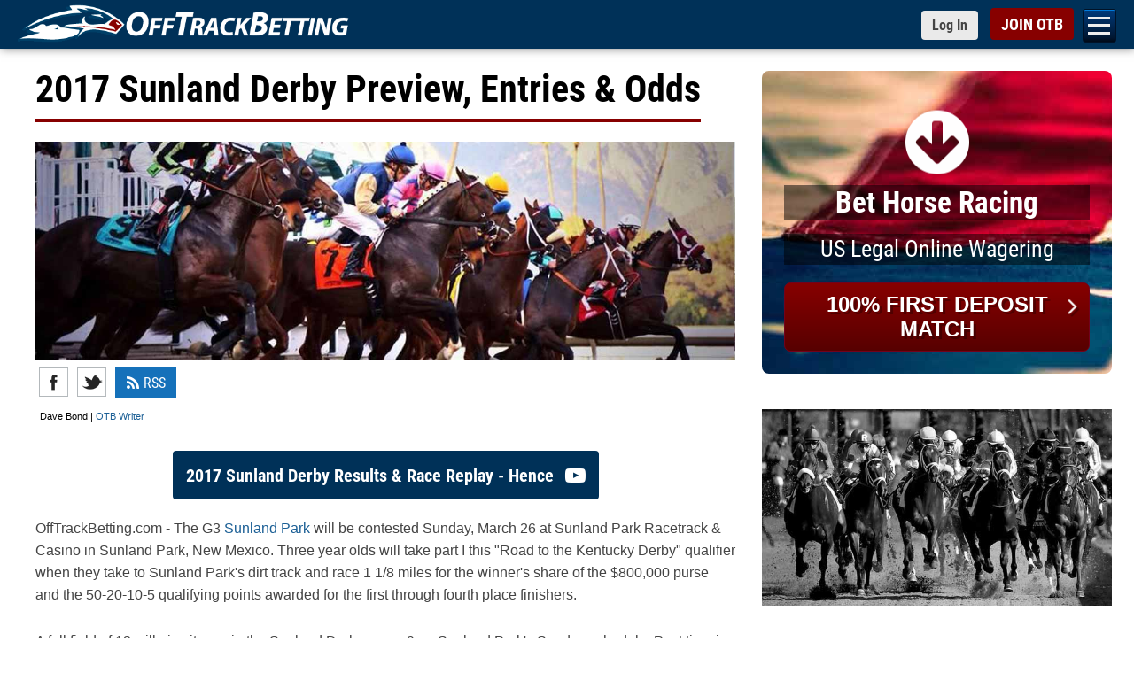

--- FILE ---
content_type: text/html; charset=utf-8
request_url: https://www.offtrackbetting.com/horse_betting_news/2017-sunland-derby.html
body_size: 13062
content:


<!DOCTYPE html>
<html lang="en">
  <head>
    <meta charset="utf-8">
    <meta http-equiv="X-UA-Compatible" content="IE=edge">
    <title>2017 Sunland Derby Preview, Entries & Odds | OFF TRACK BETTING</title>
    
    <link rel="apple-touch-icon" sizes="180x180" href="https://www.offtrackbetting.com/apple-touch-icon.png">
    <link rel="icon" type="image/png" sizes="32x32" href="https://www.offtrackbetting.com/favicon-32x32.png">
    <link rel="icon" type="image/png" sizes="16x16" href="https://www.offtrackbetting.com/favicon-16x16.png">
    <link rel="manifest" href="https://www.offtrackbetting.com/site.webmanifest">

    <meta name="viewport" content="width=device-width, initial-scale=1, maximum-scale=2">
    <meta name="apple-mobile-web-app-title" content="BET NOW">
    <meta name="msvalidate.01" content="3F172F159914E3A18553CF26CE36A74E" />

    <meta name="description" content="2017 Sunland Derby Race Preview, Entries & Odds from Sunland Park. Bet & watch the Sunland Derby at OffTrackBetting.com, US Legal online horse racing betting.">
    <meta name="keywords" content="off track betting, off-track betting, betting horses, horse betting, betting horses online, online horse betting, betting horse racing, betting, otb, horse racing betting, racebooks, adw, advance deposit wagering, account wagering, horse racing betting">
      <meta property="og:locale" content="en_US"/>
      <meta property="og:site_name" content="OffTrackBetting.com" />
      <meta property="og:title" content="2017 Sunland Derby Preview, Entries & Odds" />
      <meta property="og:url" content="https://www.offtrackbetting.com/horse_betting_news/2017-sunland-derby.html" />
      <meta property="og:type" content="article" />
      <meta property="og:image" content="https://img2.offtrackbetting.com/images/race-previews/bet-horse-racing-39.jpg" />
      <meta property="og:image:width" content="1217"/>
      <meta property="og:image:height" content="380"/>
      <meta property="og:description" content="2017 Sunland Derby Race Preview, Entries & Odds from Sunland Park. Bet & watch the Sunland Derby at OffTrackBetting.com, US Legal online horse racing betting." />
      <meta property="article:author" content="http://www.facebook.com/OffTrackBettingcom" />
      <meta property="article:publisher" content="http://www.facebook.com/OffTrackBettingcom" />
      <meta itemprop="name" content="2017 Sunland Derby Preview, Entries & Odds"/>
      <meta itemprop="description" content="2017 Sunland Derby Race Preview, Entries & Odds from Sunland Park. Bet & watch the Sunland Derby at OffTrackBetting.com, US Legal online horse racing betting."/>
      <meta itemprop="image" content="https://img2.offtrackbetting.com/images/race-previews/bet-horse-racing-39.jpg"/>
      <meta name="twitter:title" content="2017 Sunland Derby Preview, Entries & Odds"/>
      <meta name="twitter:url" content="https://www.offtrackbetting.com/horse_betting_news/2017-sunland-derby.html"/>
      <meta name="twitter:description" content="2017 Sunland Derby Race Preview, Entries & Odds from Sunland Park. Bet & watch the Sunland Derby at OffTrackBetting.com, US Legal online horse racing betting."/>
      <meta name="twitter:image" content="https://img2.offtrackbetting.com/images/race-previews/bet-horse-racing-39.jpg"/>
      <meta name="twitter:card" content="summary_large_image"/>
      <meta name="twitter:creator" content="@otbonline"/>
      <meta name="twitter:site" content="@otbonline"/>  
    

    <link rel="preconnect" href="https://css2.offtrackbetting.com" crossorigin>
    <link rel="preconnect" href="https://img2.offtrackbetting.com" crossorigin>
    <link rel="preconnect" href="https://js2.offtrackbetting.com" crossorigin>
    <link rel="preconnect" href="https://www3.offtrackbetting.com" crossorigin>
    <link rel="preconnect" href="https://json.offtrackbetting.com" crossorigin>
    
    
    <!-- link rel="stylesheet" 
          href="https://fonts.googleapis.com/css?family=Roboto+Condensed:400,700"
          crossorigin="anonymous"  -->
    
    <link rel="preload" href="https://www3.offtrackbetting.com/fonts/roboto-condensed-v19-latin-regular.woff2" as="font" crossorigin>
    <style type="text/css" media="screen, print">
    /* roboto-condensed-regular - latin */
    @font-face {
      font-family: 'Roboto Condensed';
      font-style: normal;
      font-weight: 400;
      src: local('sans-serif'),
          url('https://www3.offtrackbetting.com/fonts/roboto-condensed-v19-latin-regular.woff2') format('woff2'), /* Chrome 26+, Opera 23+, Firefox 39+ */
          url('https://www3.offtrackbetting.com/fonts/roboto-condensed-v19-latin-regular.woff') format('woff'); /* Chrome 6+, Firefox 3.6+, IE 9+, Safari 5.1+ */
      font-display: swap;
    }
    /* roboto-condensed-700 - latin */
    @font-face {
      font-family: 'Roboto Condensed';
      font-style: normal;
      font-weight: 700;
      src: local('sans-serif'),
          url('https://www3.offtrackbetting.com/fonts/roboto-condensed-v19-latin-700.woff2') format('woff2'), /* Chrome 26+, Opera 23+, Firefox 39+ */
          url('https://www3.offtrackbetting.com/fonts/roboto-condensed-v19-latin-700.woff') format('woff'); /* Chrome 6+, Firefox 3.6+, IE 9+, Safari 5.1+ */
      font-display: swap;
    }
    </style>

    <link href="https://stackpath.bootstrapcdn.com/font-awesome/4.7.0/css/font-awesome.min.css"
          rel="stylesheet"
          integrity="sha384-wvfXpqpZZVQGK6TAh5PVlGOfQNHSoD2xbE+QkPxCAFlNEevoEH3Sl0sibVcOQVnN"
          crossorigin="anonymous">
    
    
          <link rel="stylesheet" href="https://css2.offtrackbetting.com/css/bootstrap3.4.1.min.css" />
    
    
    
            
	    <link href="https://css2.offtrackbetting.com/css/style.css" rel="stylesheet" media="screen" />
	    <link href="https://css2.offtrackbetting.com/css/style_addons.css" rel="stylesheet" media="screen" />	    				
  
  
  <!-- Global site tag (gtag.js) - Google Analytics -->
<script async src="https://www.googletagmanager.com/gtag/js?id=G-VMYF9MLBGV"></script>
<script>
  window.dataLayer = window.dataLayer || [];
  function gtag(){dataLayer.push(arguments);}
  gtag('js', new Date());

  gtag('config', 'G-VMYF9MLBGV');
</script>
</head>

<body >
  
      

<div class="nav-mobile toggle-drawer" id="nav-mobile">

  <nav class="subnav" role="navigation" id="hambugerNav">
    <ul class="level2">
      
      
      <li><a href="/">OTB</a></li>
      
      <li><a href="/signup/">Open an OTB Account</a></li>
      
      <li><a id="nav_deposit" href="/deposit/">Deposit</a>
        <ul id="subNav_deposit" class="level3">
            <li><a href="/deposit/credit-cards.html">Credit Cards</a></li>
            <li><a href="/deposit/credit-cards.html">Debit Cards</a></li>
            <li><a href="/deposit/paypal.html">PayPal</a></li>
            <li><a href="/deposit/venmo.html">Venmo</a></li>
            <li><a href="/deposit/green-dot-moneypak.html">Green Dot MoneyPak</a></li>
            <li><a href="/deposit/paynearme.html">PayNearMe</a></li>
            <li><a href="/deposit/bitcoin.html">Bitcoin</a></li>
            <li><a href="/deposit/e-check.html">e-Check (ACH)</a></li>
            <li><a href="/deposit/walk-up-bank-deposits.html">Walk Up Bank Deposits</a></li>
            <li><a href="/deposit/bank-wire-transfer.html">Bank Wire Transfer</a></li>
            <li><a href="/deposit/check-money-order.html">Checks or Money Orders</a></li>
        </ul>
      </li>
      
      
      <li><a id="nav_horseracing" href="/horse-racing.html">Bet Horse Racing</a>
        <ul id="subNav_horseracing" class="level3">
            <li><a href="/horse-racing-schedule.html">Today's Racing Schedule</a></li>
            <li><a href="/scratches_changes.html">Scratches & Changes</a></li>
            <li><a href="/carryovers.html">Carryovers</a></li>
            <li><a href="/graded_stakes.html">Graded Stakes Races</a></li>
            <li><a href="/horse_betting_news/">Race Previews</a></li>
            <li><a href="/results/">Horse Racing Results</a></li>
            <li><a href="/horse_racing_tracks.html">OTB Track List</a></li>
            <li><a href="/horse-racing-rewards.html">OTB Cash Rewards</a></li>
        </ul>
      </li>

      <li><a href="/harness-racing.html">Bet Harness Racing</a></li>

       <li><a id="nav_dogs" href="/greyhound-racing.html">Bet Greyhound Racing</a>
        <ul id="subNav_dogs" class="level3">
            <li><a href="/horse-racing-schedule.html">Today's Racing Schedule</a></li>				
            <li><a href="/scratches_changes.html">Scratches & Changes</a></li>
            <li><a href="/results/">Greyhound Racing Results</a></li>
            <li><a href="/horse_racing_tracks.html">OTB Track List</a></li>
            <li><a href="/horse-racing-rewards.html">OTB Cash Rewards</a></li>
        </ul>
       </li>
      
       <li><a id="nav_results" href="/results/">OTB Results</a>
        <ul id="subNav_results" class="level3">
            <li><a href="/results/1/aqueduct.html">Aqueduct Results</a></li>
            <li><a href="/results/10/belmont-park.html">Belmont Park Results</a></li>
            <li><a href="/results/15/canterbury-park.html">Canterbury Park Results</a></li>
            <li><a href="/results/19/del-mar.html">Del Mar Results</a></li>
            <li><a href="/results/36/gulfstream-park.html">Gulfstream Park Results</a></li>
            <li><a href="/results/996/horseshoe-indianapolis.html">Horseshoe Indianapolis Results</a></li>
            <li><a href="/results/47/keeneland.html">Keeneland Results</a></li>
            <li><a href="/results/48/kentucky-downs.html">Kentucky Downs Results</a></li>
            <li><a href="/results/49/laurel-park.html">Laurel Park Results</a></li>
            <li><a href="/results/64/pimlico.html">Pimlico Results</a></li>
            <li><a href="/results/80/santa-anita-park.html">Santa Anita Park Results</a></li>
            <li><a href="/results/82/saratoga-(tb).html">Saratoga Results</a></li>
            <li><a href="/results/92/tampa-bay-downs.html">Tampa Bay Downs Results</a></li>
            <li><a href="/results/horse-racing.html">Horse Racing Results</a></li>
            <li><a href="/results/greyhound-racing.html">Greyhound Racing Results</a></li>
            <li><a href="/results/harness-racing.html">Harness Racing Results</a></li>
            <li><a href="/results/quarter-horse-racing.html">Quarter Horse Racing Results</a></li>
            <li><a href="/graded_stakes_results.html">Graded Stakes Race Results</a></li>
        </ul>
       </li>

      
       <li><a id="nav_promos" href="/promos/promotions.html">Promotions</a>
        <ul id="subNav_promos" class="level3">
            <li><a href="/horse-racing-rewards.html">OTB Cash Rewards</a></li>
            <li><a href="/promos/signup-bonus.html">Up to $200 OTB Bonus</a></li>			
            <li><a href="/deposit/paynearme.html">PayNearMe Promo</a></li>
        </ul>
       </li>
      
       <li><a id="nav_help" href="/contact.html">Help</a>
         <ul id="subNav_help" class="level3">
	          <li><a href="/faq.html" title="FAQ">FAQs</a></li>
	          <li><a href="/terms.html" title="OTB Terms & Conditions">Terms & Conditions</a></li>
            <li><a href="/contact.html" title="Contact Us">Contact Us</a></li>
            <li><a href="/about.html" title="About OTB">About OTB</a></li>
            <li><a href="/howtobet.html" title="How To Bet">How to Bet</a></li>
            <li><a href="/horse-racing-terms.html" title="">Horse Racing Terms</a></li>
         </ul>
       </li>
        <li><a href="/pegasus-world-cup/">Bet Pegasus World Cup</a></li>
        <li><a href="/pegasus-world-cup/2026-pegasus-world-cup-contenders.html">Pegasus World Cup Entries</a></li>
        <li><a href="/pegasus-world-cup/2026-pegasus-world-cup-turf-contenders.html">Pegasus World Cup Turf</a></li>
        <li><a href="/pegasus-world-cup/2026-pegasus-world-cup-filly-mare-turf-contenders.html">Pegasus World Cup F&M Turf</a></li>
        <li><a href="/saudi-cup/">2026 Saudi Cup</a></li>
        <li><a href="/horse_betting_news/2026-aqueduct-racetrack-winter-meet-betting-otb.html">Bet Aqueduct Racetrack</a></li>
        <li><a href="/horse_betting_news/2025-2026-gulfstream-park-championship-meet-betting-otb.html">Bet Gulfstream Park</a></li>
        <li><a href="/horse_betting_news/2025-2026-santa-anita-park-classic-meet-betting-schedule-otb.html">Bet Santa Anita Park</a></li>
        <li><a href="/android/otb-app-android.html">Download OTB Android App</a></li>
        <li><a href="https://apps.apple.com/us/app/otb-horse-race-betting-app/id1604933279">Download OTB iPhone App</a></li>  
        </ul> 

    </nav>




</div>

      


<div id="wrapper" class="wrapper">
<div id="header">
  <div id="top" class="top fixed">
    <div class="container">
      <h1 style="padding:0; margin:0em; display:inline; background: none; border: none;">
        <a href="/" 
           class="logo logo-lrg"
           title="Off Track Betting">
          <img id="logo-header"
             src="https://img2.offtrackbetting.com/images/off-track-betting-logo.gif"
             alt="Off Track Betting">
        </a>
      </h1>
          <nav class="fafabartog">
        <a href="#nav" class="nav-skip" id="nav-skip">
          <span>Menu</span>
        </a>
      </nav>    
      <div class="login-header">
        <a href="https://app.offtrackbetting.com/#/signup/sign-in"
           class="btn btn-sm btn-default loginToggle"
           style="padding-right: 12px !important;">
          <span>Log In</span>
        </a>
        <a href="https://app.offtrackbetting.com/#/signup"
           id="signupBtn"
           class="btn btn-sm btn-red">
          <span>JOIN OTB</span>
        </a>
      </div><!-- /login-header -->
    </div><!-- /container -->
  </div><!-- /top -->
</div> <!-- /header -->        <div id="main" class="container">
    	<div class="row">
    		<div id="left-col" class="col-md-8">
    	    	


<div id="news_article">
  
    <div class="headline">
      <h1>2017 Sunland Derby Preview, Entries & Odds</h1>
    </div>

        <p style="--aspect-ratio:1217/380;"><a href="/signup/" title="Horse Betting Online"><img src="https://img2.offtrackbetting.com/images/race-previews/bet-horse-racing-39.jpg" alt="Horse Betting Online" width="100%" border="0" class="img-responsive"/></a></p>    
    <div id="shareBar"> 
  
  <div style="text-align:center; font: 11px Arial, sans-serif; float:left; margin-left: 2px;">
    <ul class="social-icons" style="float:left; margin-left: 2px;">
      <li><a href="https://www.facebook.com/sharer.php?u=http%3A%2F%2Fwww.offtrackbetting.com%2Fhorse_betting_news%2F2017-sunland-derby.html" target="_blank" rel="noopener" title="Share with Facebook" class="social_facebook">Facebook</a></li>
      <li><a href="https://twitter.com/intent/tweet
?url=http%3A%2F%2Fwww.offtrackbetting.com%2Fhorse_betting_news%2F2017-sunland-derby.html&text=2017%20Sunland%20Derby%20Race%20Preview%2C%20Entries%20%26%20Odds%20from%20Sunland%20Park.%20Bet%20%26%20watch%20the%20Sunland%20Derby%20at%20OffTrackBetting.com%2C%20US%20Legal%20online%20horse%20racing%20betting." target="_blank" rel="noopener" title="Share with Twitter" class="social_twitter">Twitter</a></li>
    </ul>

	    <a href="/rss.html" title="Horse Racing RSS Feeds" class="btn btn-small btn-primary" style="line-height: 16px; border-radius: 0px;"><i class="fa fa-rss" aria-hidden="true" style="height:16px; width:16px; padding:0px;"></i> RSS</a>
	</div>
	
	<div class="clear"></div>
</div><!-- end shareBar -->

    <div class="subhead">
      <cite class="source">Dave Bond | <a href='/writing-staff.html'>OTB Writer</a></cite> 
        
    </div>

  <!-- begin story body -->
  <div class="storybody">          <div style="text-align: center; margin: 20px 0px;"><a href="/horse-racing-results/sunland-park/2017-sunland-derby.html" class="resultsArchiveButton whitelink" style="display: inline-block;"><span class="btn btn-lrg btn-blue"><strong>2017 Sunland Derby Results & Race Replay - Hence</strong> <i class="icon fa fa-youtube-play"></i></span></a></div>        
    
    
    
<p><span itemprop="dateline">OffTrackBetting.com</span> - The G3 <a href='/racetracks/SUN/sunland_park.html' title='Sunland Park'>Sunland Park</a> will be contested Sunday, March 26 at Sunland Park Racetrack & Casino in Sunland Park, New Mexico. Three year olds will take part I this "Road to the Kentucky Derby" qualifier when they take to Sunland Park's dirt track and race 1 1/8 miles for the winner's share of the $800,000 purse and the 50-20-10-5 qualifying points awarded for the first through fourth place finishers.</p>

<p>A full field of 12 will give it a go in the Sunland Derby - race 9 on Sunland Park's Sunday schedule. Post time is 5:28 PM. Let's take a glance into the past performances of all 12 combatants for this lucrative and important G3 stakes.</p>

<div class="openAccount"><h2 style="display:inline;">Sunland Derby betting online</h2> - <a href="/signup/">Open OTB Account</a></div>
<div style="float:left; padding: 10px 10px 10px 0px;">








<a href='/greyhound-racing.html' title='Bet Greyhound Racing'><img data-src='https://img2.offtrackbetting.com/images/banners/greyhound-betting-online-300x250.jpg' alt='Greyhound Betting' max-width='100%' class='lazyload img-responsive' border='0'/></a></div>


<h2>2017 Sunland Derby Entries at Sunland Park</h2>

<p><strong>Bronze Age 3-1</strong> - Bob Baffert trained colt has one win in his three career starts. He started his career with an eighth and a sixth respectively but most recently broke maiden impressively in wire-to-wire fashion by 1 1/2 lengths February 8 - all results at Santa Anita. Bronze Age makes an enormous step up in competition of a career best effort, has been training very well ahead of this weekend and hopes the momentum carries on from post 3. Martin Garcia has been tabbed to ride the up-and-coming morning line favorite.</p>

<p><strong>Conquest Mo Money 9-2</strong> - Miguel Hernandez trained colt has three career starts and three nice wins - all on this track. Last time out was in the minor Mine That Bird Stakes by an easy two lengths February 26 after his wins in the minor Riley Allison Stakes January 29 and a MSW January 6. Conquest Mo Money knows this track well and hasn't been touched so far here - he is the true local hope in this race and will have Jorge Carreno in the irons of the lone stakes winner in the field from the outside gate 12.</p>

<blockquote>
<h3><a href="/signup/" title="Bet Sunland Park horse racing">Bet Sunland Park Horse Racing</a> with OffTrackBetting.com</h3>
</blockquote>

<p><strong>Irap 6-1</strong> - Doug O'Neill trained colt has two seconds and a third place finish in his six career starts. He started his career with a third and a fourth respectively in a pair of MSW races and went on to a very respectable runner-up finish in the G1 Los Alamitos Cash Call Futurity December 10. He enters on the heels of consecutive runner-up finishes - behind Conquest Mo Money in the minor Mine That Bird Derby last time out on this track February 26 and the G2 Robert B. Lewis Stakes at Santa Anita February 4. Those results followed a disappointing fourth behind Sheer Flattery after tiring as 9-5 favorite in a MSW at Santa Anita December 31. Irap has been knocking on the door and will be after his first career win Saturday from post 5. Mario Gutierrez has the mount.</p>

<p><strong>Shareholder Value 6-1</strong> - Thomas Amoss trained colt has two wins and a third place finish in his seven career starts. He hasn't been great in stakes company lately - a sixth last time out in the G2 Risen Star Stakes February 25 followed a fifth in the G3 LeComte Stakes January 21 - both at Fair Grounds. Before that was an Allowance Optional Claiming score on that track December 26 and a sixth in the G2 Kentucky Jockey Club Stakes at Churchill Downs in November. Shareholder Value hasn't shown much against top company but hopes to change all of that around Sunday from the rail. Javier Castellano rides.</p>

<p><strong>Hedge Fund 6-1</strong> - will hit the track for just the third time Sunday for trainer Todd Pletcher having posted one win so far - that coming last time out in a MSW at Gulfstream Park February 4. He was fifth in his debut on that track December 14. Hedge Fund steps up in so-so form and will have Jose Ortiz in the saddle from gate 2.</p>

<p><strong>Balandeen 10-1</strong> - Chris Hartman trained colt has two wins, a second and a third place finish in his seven career starts. Last time out was an OK third in the minor Gazebo Stakes at Oaklawn Park March 4 after a fifth in the $1,000,000 Delta Downs Jackpot November 19, a second in the minor Street Sense Stakes at Churchill Downs October 30 and two straight wins - the best of which was an Allowance Optional Claiming at Churchill Downs in September. Balandeen has placed in four of his last five starts overall and will be after his first stakes score from gate 10 Sunday. Channing Hill is scheduled to ride.</p>

<p><strong>Total Tap 10-1</strong> - has two wins in five career starts for trainer Steve Asmussen. Last time out was one of those wins - an Allowance Optional Claiming at Fair Grounds February 18. Before that was a seventh in a similar race on that track January 14, an eleventh in his only stakes action to date - the G2 Kentucky Jockey Club Stakes at Churchill Downs in November and a fourth in an Allowance at Keeneland in October. Total Tap hadn't been impressive at all before last time out and hopes to build off that momentum from post 11. Florent Geroux gets the call.</p>

<p><strong>Hence 12-1</strong> - Steve Asmussen trained colt has a win, a second and a third place finish in his five career starts. He made his stakes debut last time out and finished a disappointing seventh in the G3 Southwest Stakes at Oaklawn Park February 20 after a maiden score on that track January 16 and a second, a third and a seventh respectively in MSW races to start his career. Hence has been just OK so far in his career and hopes to make a strong statement Sunday from post 9. Alfredo Juarez Jr. will be in the irons.</p>

<p><strong>Dilettante 12-1</strong> - has just one win and two runner-up finishes in nine career starts for trainer D Wayne Lukas. He made his stakes debut last time out and finished fifth in the G3 Southwest Stakes at Oaklawn Park February 20 after he finally broke maiden on that track January 29. Before that was a fourth, a second and a fifth in a trio of MSW races. Outside of one good effort, Dillettane hasn't been all that impressive. He searches for a breakthrough performance Sunday with Gary Stevens guiding him from gate 6.</p>

<p><strong>Kimbear 15-1</strong> - has placed in five of six career starts for trainer J. Eric Kruljac - one win, one second and three third place finishes. He makes his stakes debut Sunday having finally broken maiden last time out - at Santa Anita February 25. Before that was a third and a second respectively in a pair of MSW races in Southern California. Kimbear has been trending upward and hopes his recent success translates in his step up in competition. Joe Talamo gets the call from post 7.</p>

<p><strong>Oxford Lane 15-1</strong> - Kenneth McPeek trained colt has placed in all four career starts - one win, two seconds and a third place finish. He makes his stakes debut Sunday having finally broken maiden last time out - at Oaklawn Park March 4. Before that were a pair of seconds in MSW races and a third in his debut - at Churchill Downs in June. Oxford Lane has been trending upward and steps up looking to make a name for himself with Richard Eramia in the reins from gate 4.</p>

<p><strong>Wine N Divine 30-1</strong> - Greg Green trained gelding has one win and six runner-up finishes in 10 career starts. Last time out was a fourth in the minor Mine That Bird Stakes here February 26 after a second in an Allowance February 14 and another second in the minor Riley Allison Stakes January 29 - all three on this track. He posted runner-up finishes in his previous three starts as well including the minor Lost in the Fog Juvenile Stakes at Turf Paradise December 31. Wine N Divine has been decent lately but still has yet to claim a stakes victory. Miguel Perez has been tabbed with changing all of that from gate 8 Sunday.</p>


<hr>

<h2>2017 Sunland Derby Odds &amp; Entries</h2>

<p>Race 9 on Sunland Park's Sunday card with a Post Time of 7:28 PM.</p>
<div align="left" id="gradedStakes_results" class="gradedStakes_results table-responsive">
<table border="0" cellspacing="0" cellpadding="2" width="100%" class="table table-bordered table-striped">
  <thead style="background-color:#999999; font: .95em/150% Arial, Helvetica, sans-serif;">
    <th style="text-align:left!important;" width="60"><strong>Entry</strong></th>
    <th style="text-align:left!important;"><strong>Horse</strong></th>

    <th style="text-align:left!important;"><strong>ML Odds</strong></th>

    <th style="text-align:left!important;"><strong>Jockey</strong></th>
    <th style="text-align:left!important;"><strong>Trainer</strong></th>
  </thead>
  <tbody style="background-color:#efefe7;">
   <tr>
    <td class="postposition pp1"><a>1</a></td>
    <td><b>Shareholder Value</b></td>
    <td>6-1</td>
    <td>Javier Castellano</td>
    <td>Thomas Amoss</td>
   </tr>
   <tr>
    <td class="postposition pp2"><a>2</a></td>
    <td><b>Hedge Fund</b></td>
    <td>6-1</td>
    <td>Jose Ortiz</td>
    <td>Todd Pletcher</td>
   </tr>
   <tr>
    <td class="postposition pp3"><a>3</a></td>
    <td><b>Bronze Age</b></td>
    <td>3-1</td>
    <td>Martin Garcia</td>
    <td>Bob Baffert</td>
   </tr>
   <tr>
    <td class="postposition pp4"><a>4</a></td>
    <td><b>Oxford Lane</b></td>
    <td>15-1</td>
    <td>Richard Eramia</td>
    <td>Kenneth McPeek</td>
   </tr>
   <tr>
    <td class="postposition pp5"><a>5</a></td>
    <td><b>Irap</b></td>
    <td>6-1</td>
    <td>Mario Gutierrez</td>
    <td>Doug O'Neill</td>
   </tr>
   <tr>
    <td class="postposition pp6"><a>6</a></td>
    <td><b>Dilettante</b></td>
    <td>12-1</td>
    <td>Gary Stevens</td>
    <td>D. Lukas</td>
   </tr>
   <tr>
    <td class="postposition pp7"><a>7</a></td>
    <td><b>Kimbear</b></td>
    <td>15-1</td>
    <td>Joseph Talamo</td>
    <td>J. Kruljac</td>
   </tr>
   <tr>
    <td class="postposition pp8"><a>8</a></td>
    <td><b>Wine N Divine</b></td>
    <td>30-1</td>
    <td>Miguel Perez</td>
    <td>Greg Green</td>
   </tr>
   <tr>
    <td class="postposition pp9"><a>9</a></td>
    <td><b>Hence</b></td>
    <td>12-1</td>
    <td>Alfredo Juarez, Jr.</td>
    <td>Steven Asmussen</td>
   </tr>
   <tr>
    <td class="postposition pp10"><a>10</a></td>
    <td><b>Balandeen</b></td>
    <td>10-1</td>
    <td>Channing Hill</td>
    <td>Chris Hartman</td>
   </tr>
   <tr>
    <td class="postposition pp11"><a>11</a></td>
    <td><b>Total Tap</b></td>
    <td>10-1</td>
    <td>Florent Geroux</td>
    <td>Steven Asmussen</td>
   </tr>
   <tr>
    <td class="postposition pp12"><a>12</a></td>
    <td><b>Conquest Mo Money</b></td>
    <td>9-2</td>
    <td>Jorge Carreno</td>
    <td>Miguel Hernandez</td>
   </tr>
  </tbody>
</table>
</div>

    		
		<p></p>
      
  </div><!-- end story body -->
</div><!-- end newsArticle -->

    		</div><!-- end left-col -->
    			
    		<div id="right-col" class="col-md-4">
    			  
    			<div class="margin-bottom-25">

<div class="calltoaction lazyload">
<a href="/signup/">
<span id="object"><i class="animated floating fa fa-arrow-circle-down"></i></span>
<h2>Bet
     Horse Racing</h2>
<h3>US Legal Online Wagering</h3>
<span class="btn btn-join">100% FIRST DEPOSIT MATCH<i class="fa fa-angle-right"></i></span></a>
</div></div>







<div class='thumbnail margin-bottom-20' style='--aspect-ratio:640/360;'>
      <img data-src='https://img2.offtrackbetting.com/images/bet-horse-racing.jpg'
      alt='OTB Race Previews' class='lazyload img-responsive' /></div>
    
    <div class='content'>
      <h3>Bet Horse Racing with OTB</h3></div>
  
      <div id='right-col-buttons' style='margin: 10px 0px 5px;'>

      <ul class='list-unstyled'>
            <li style="list-style: none;">
      <a href="/pegasus-world-cup/2026-pegasus-world-cup-contenders.html" title="2026 Pegasus World Cup Entires" class="btn btn-blue" 
      style="width:100%;">Pegasus World Cup | Jan 24</a>
    </li>    <li style="list-style: none;">
      <a href="/pegasus-world-cup/2026-pegasus-world-cup-turf-contenders.html" title="2026 Pegasus World Cup Turf Entires" class="btn btn-blue" 
      style="width:100%;">Pegasus World Cup Turf | Jan 24</a>
    </li>    <li style="list-style: none;">
      <a href="/pegasus-world-cup/2026-pegasus-world-cup-filly-mare-turf-contenders.html" title="Pegasus World Cup Filly and Mare Turf Entries" class="btn btn-blue" 
      style="width:100%;">Pegasus World Cup Filly and Mare Turf | Jan 24</a>
    </li>    <li style="list-style: none;">
      <a href="/saudi-cup/2026-saudi-cup-contenders.html" title="2026 Saudi Cup Entries" class="btn btn-blue" 
      style="width:100%;">Saudi Cup Contenders | Feb 14</a>
    </li>    <li style="list-style: none;">
      <a href="/pegasus-world-cup/" title="Bet Pegasus World Cup 2026" class="btn btn-red" 
      style="width:100%;">Bet Pegasus World Cup | Jan 24</a>
    </li>    <li style="list-style: none;">
      <a href="/saudi-cup/" title="Bet Saudi Cup 2026" class="btn btn-red" 
      style="width:100%;">Bet Saudi Cup | Feb 14</a>
    </li>    <li style="list-style: none;">
      <a href="/horse_betting_news/2026-aqueduct-racetrack-winter-meet-betting-otb.html" title="Bet Aqueduct Racetrack Horse Racing" class="btn btn-red" 
      style="width:100%;">Bet Aqueduct Racetrack | Jan 1 - March 30</a>
    </li>    <li style="list-style: none;">
      <a href="/horse_betting_news/2025-2026-gulfstream-park-championship-meet-betting-otb.html" title="Bet Gulfstream Park Horse Racing" class="btn btn-red" 
      style="width:100%;">Bet Gulfstream Park | Nov 27 - March 29</a>
    </li>    <li style="list-style: none;">
      <a href="/horse_betting_news/2025-2026-santa-anita-park-classic-meet-betting-schedule-otb.html" title="Bet Aqueduct Racetrack Horse Racing" class="btn btn-red" 
      style="width:100%;">Bet Santa Anita Park | Dec 26 - June 14</a>
    </li>
      </ul>
    </div>




  <div id="todaysraces" style="min-height: 500px;">
  <div class="headline">
    <h3 id="todaysraces_headline"></h3>
  </div>
  <table 
    class="table-responsive table table-condensed table-striped table-bordered"
    cellpadding="0" cellspacing="0" border="0">
    <thead>
      <tr style="font-weight: bold;">
        <td align="left" width="66%">
          <a href="/horse_racing_tracks.html" title="Horse Racing Tracks"
            style="color: white; font-weight: bold; text-decoration: none;"
            >Race Tracks</a>
        </td>
        <td align="left" width="34%">Time (ET)</td>
      </tr>
    </thead>
    <tbody id="todaysraces_content">
    </tbody>
  </table>
</div>



<div>


<h3>OTB Deposit Options</h3>

 
 <div class='thumbnail margin-bottom-20' style='--aspect-ratio:640/340;'>
      <a href='/deposit/'><img data-src='https://img2.offtrackbetting.com/images/credit-cards-off-track-betting.jpg' alt='Horse Betting Deposit Options' class='lazyload img-responsive' /></a>
 </div>
 
 <div class='content'>
	 
	 <div>Click to learn more about OffTrackBetting.com deposit options for betting horse racing & greyhound racing online.</div>  
	 
    <ul class='list-unstyled'>
      <li style='list-style: none;'><a href='/deposit/credit-cards.html' title='OTB accepts Credit Cards' class='btn btn-blue' style='width:100%;'>Credit Cards</a></li>
      <li style='list-style: none;'><a href='/deposit/credit-cards.html' title='OTB accepts Debit Cards' class='btn btn-blue' style='width:100%;'>Debit Cards</a></li>
      <li style='list-style: none;'><a href='/deposit/paypal.html' title='OTB accepts PayPal' class='btn btn-blue' style='width:100%;'>PayPal</a></li>
      <li style='list-style: none;'><a href='/deposit/venmo.html' title='OTB accepts Venmo' class='btn btn-blue' style='width:100%;'>Venmo</a></li>
      <li style='list-style: none;'><a href='/deposit/green-dot-moneypak.html' title='OTB accepts Green Dot MoneyPak' class='btn btn-blue' style='width:100%;'>Green Dot MoneyPak</a></li>
      <li style='list-style: none;'><a href='/deposit/paynearme.html' title='OTB accepts PayNearMe' class='btn btn-blue' style='width:100%;'>PayNearMe</a></li>
      <li style='list-style: none;'><a href='/deposit/bitcoin.html' title='OTB accepts Bitcoin' class='btn btn-blue' style='width:100%;'>Bitcoin</a></li>
      <li style='list-style: none;'><a href='/deposit/e-check.html' title='OTB accepts Electronic Checks' class='btn btn-blue' style='width:100%;'>ACH - Electronic Checks</a></li>
      <li style='list-style: none;'><a href='/deposit/bank-wire-transfer.html' title='OTB accepts Bank Wires' class='btn btn-blue' style='width:100%;'>Bank Wire Transfer</a></li>
    </ul>
  </div></div>

<!-- <div class="margin-bottom-25"></div> -->
    		</div><!-- end right-col -->
    	</div><!-- end row -->
    </div><!-- end main -->        	


<div class="container">
    <div class="row">
    	<div class="col-xs-12">
    	<div class="headline"><h3>Horse Betting News</h3></div>
		
<div class="row" id="jcarousel_news_headlines" style="display: none">
  <template>
      <li>
      <img src="[story.img]" class="lazyloaded" alt="">
      <h4><a href="[story.pageName]">[story.title]</a></h4>
      [story.summary]
    </li>
  </template>

  <div class="jcarousel-wrapper">
    <div class="jcarousel">
      <ul>
              </ul>
    </div>

    <a href="#" class="jcarousel-control-prev"
      data-jcarouselcontrol="true">&lt;</a>
    <a href="#" class="jcarousel-control-next"
      data-jcarouselcontrol="true">&gt;</a>

    <div class="blockfooter">
      <a href="/horse_betting_news/" class="btn btn-primary">Race Previews
        &amp; Odds <i class="fa fa-angle-right"></i></a>
      <a href="/news/" class="btn btn-primary">Horse Racing News
        <i class="fa fa-angle-right"></i></a>
    </div>
  </div> 
</div>
		</div>
	</div>
</div>


<!-- start footer -->
<div class="footer">
<div class="container">
	
    <div class="row">
	    
    <div class="col-md-3 col-md-push-9 margin-bottom-30">
       
        <div class="headline">
          <h3>OTB Support</h3>
        </div>
        <ul class="list-unstyled margin-bottom-20">
            <li> <i class="fa fa-lg fa-question-circle"></i> <a href="/faq.html">OTB FAQs</a></li>
            <li> <i class="fa fa-lg fa-info-circle "></i> <a href="/privacy.html">OTB Privacy Policy</a></li>
          	<li> <i class="fa fa-lg fa-info-circle "></i> <a href="/about.html" >About OTB</a></li>
            <li> <i class="fa fa-lg fa-pencil"></i> <a href="https://www.offtrackbetting.com/join.html">Join OTB</a></li>
            <li> <i class="fa fa-lg fa-dollar"></i> <a href="/deposit/">OTB Deposit Options</a></li>
            <li> <i class="fa fa-lg fa-phone"></i> <a href="tel: 1-855-941-1010">1-855-941-1010</a></li>
        	<li> <i class="fa fa-lg fa-envelope"></i> <a href="mailto:support&#64;OffTrackBetting.com">support&#64;OffTrackBetting.com</a></li> 
        	  
        </ul>
      
       
        <div class="headline">
          <h4>Follow OTB</h4>
        </div>       
     
        <ul class="social-icons lazyload" style="padding-bottom: 30px;">
          <li><a href="https://www.facebook.com/OffTrackBettingcom" target="_blank" rel="noopener" title="Like OTB on Facebook" class="social_facebook">Facebook</a></li>
          <li><a href="https://x.com/OTBonline" target="_blank" rel="noopener" title="Follow OTB on X" class="social_twitter">X</a></li>
        </ul>
      </div> <!-- col-md-3 -->     




      <div class="col-md-3 col-md-pull-3 margin-bottom-30">
        <div class="headline">
          <h3>Off Track Betting</h3>
        </div>
        <ul class="list-unstyled margin-bottom-20">
          <li><a href="/promos/signup-bonus.html">100% First Deposit Match</a></li>
          <li><a href="/horse-racing.html">Bet Horse Racing</a></li>
          <li><a href="/harness-racing.html">Bet Harness Racing</a></li>
          <li><a href="/greyhound-racing.html">Bet Greyhound Racing</a></li>
          <li><a href="/mobile/">Mobile Horse Betting</a></li>
          <li><a href="/horse_racing_tracks.html">Horse Racing Tracks</a></li>
          <li><a href="/horse-racing-rewards.html">Horse Racing Rebates</a></li>
          <li><a href="/android/otb-app-android.html">Download OTB Android App</a></li>
          <li><a href="https://apps.apple.com/us/app/otb-horse-race-betting-app/id1604933279">Download OTB iPhone App</a></li>
          <li><a href="/news/1-million-pacific-classic-tops-del-mar-stakes-program-for-2025-summer-season-2058.html">Bet Del Mar Horse Racing</a></li>
          <li><a href="/horse_betting_news/2026-aqueduct-racetrack-winter-meet-betting-otb.html">Bet Aqueduct Racetrack</a></li>
          <li><a href="/horse_betting_news/2025-2026-gulfstream-park-championship-meet-betting-otb.html">Bet Gulfstream Park</a></li>
          <li><a href="/horse_betting_news/2025-2026-santa-anita-park-classic-meet-betting-schedule-otb.html">Bet Santa Anita Park</a></li>    
        </ul>
      </div> <!-- col-md-3 -->
    
      
      <div class="col-md-3 col-md-pull-3 margin-bottom-30">
        <div class="headline">
          <h3>Handicapping Tools</h3>
        </div>
         <ul class="list-unstyled margin-bottom-20">
          <li><a href="/handicapping.html" >Handicapping Store</a></li>
          <li><a href="/horse-racing-schedule.html" >Horse Racing Schedule</a></li>
          <li><a href="/results/" >Horse Racing Results</a></li>
          <li><a href="/results/" >Greyhound Racing Results</a></li>
           <li><a href="/scratches_changes.html" >Horse Racing Scratches</a></li>
           <li><a href="/carryovers.html" >Carryovers</a></li>
           <li><a href="/horse-racing-terms.html" >Horse Racing Terms</a></li>
           <li><a href="/horse_betting_news/" >Horse Betting News</a></li>
           <li><a href="/race-replays.html" >Horse Race Replays</a></li>
           <li><a href="/watch-live-horse-racing.html" >Watch Live Horse Racing</a></li>
           <li><a href="/rss.html" >Horse Racing RSS Feeds</a></li>
           <li><a href="https://www.equibase.com/" target="_blank" rel="noopener" title="Data provided by Equibase">Equibase</a></li>
        </ul>
      </div> <!-- col-md-3 -->
      
      <div class="col-md-3 col-md-pull-3 margin-bottom-30">
        <div class="headline">
          <h3>Free Horse Racing Picks</h3>
        </div>
        <ul class="list-unstyled margin-bottom-20">
          
          <li><a href="/free-picks/">Free Horse Racing Picks</a></li>
          <li><a href="/free-picks/aqueduct.html" >Aqueduct Free Picks</a></li>
          <li><a href="/free-picks/gulfstream_park.html" >Gulfstream Park Free Picks</a></li>
          <li><a href="/free-picks/santa_anita.html" >Santa Anita Free Picks</a></li>
          <li><a href="/free-picks/del_mar.html" >Del Mar Free Picks</a></li>
          <li><a href="/free-picks/belmont_park.html" >Belmont Park Free Picks</a></li>
          <li><a href="/free-picks/saratoga.html" >Saratoga Free Picks</a></li> 
        </ul>
        
         <div class="headline">
          <h4>Online Horse Betting</h4>
      </div>
        <ul class="list-unstyled margin-bottom-20"> 
          <li><a href="/hong-kong-jockey-club/">Bet Hong Kong Horse Racing</a></li>
          <li><a href="/pegasus-world-cup/">Pegasus World Cup</a></li>
          <li><a href="/saudi-cup/">Saudi Cup</a></li>
          <li><a href="/dubai-world-cup/">Dubai World Cup</a></li>
          <li><a href="/preakness-stakes/">Bet Preakness Stakes</a></li>
          <li><a href="/belmont-stakes/">Bet Belmont Stakes</a></li>
          <li><a href="/royal-ascot/">Bet Royal Ascot</a></li>
          <li><a href="/haskell-invitational/">Bet Haskell Stakes</a></li>
          <li><a href="/travers-stakes/">Travers Stakes</a></li>
          <li><a href="/pacific-classic/">Pacific Classic</a></li>
          <li><a href="/little-brown-jug/">Little Brown Jug</a></li>
          <li><a href="/breeders_cup/">Bet Breeders' Cup</a></li>
        </ul>
      </div> <!-- col-md-3 -->
      
 
 
 <!-- Racetrack Bar -->
 <div class="row"> 
        <div class="col-xs-12"><a href="/horse_racing_tracks.html" title="Horse Racing Tracks OTB"><img data-src="https://img2.offtrackbetting.com/images/otb-race-tracks.png" alt="Horse Racing Tracks OTB" class="lazyload img-responsive single" style="max-height: 125px; margin: 0px auto; vertical-align: middle; padding: 8px 0px" ></a></div>    
     </div>
<!-- end Racetrack Bar-->

      
</div><!-- end row--> 
    
    
</div><!-- end container --> 
</div><!-- end footer --> 

<div class="copyright">
  <div class="container">
    <div class="row">
      <div class="col-md-12">
        <span class="brand">&copy; 2011 - 2026 <a href="/">OffTrackBetting.com</a> U.S. Licensed, Based & Regulated <a href="/otb.html">OTB</a> - All Rights Reserved</span> | <a href="/terms.html">Terms & Conditions</a> | <a href="/privacy.html">Privacy Policy</a> | <a href="/responsible_betting.html" >Responsible Betting</a> | <a href="https://liengamesracing.com/" target="_blank" rel="nofollow">Powered by Lien Games Racing</a>
      </div>
    </div><!--end row --> 
 
  </div><!-- end container --> 
</div><!-- end copyright --> 
</div><!-- end wrapper -->




	
       
  	
     
     <script src="https://js2.offtrackbetting.com/js/jquery360.min.js"></script>
     
    
         <script src="https://js2.offtrackbetting.com/js/bootstrap3.4.1.min.js" crossorigin="anonymous"></script>
    
     
	
  
	 <script src="https://js2.offtrackbetting.com/js/jquery.jcarousel.min.js"></script>
	 <script src="https://js2.offtrackbetting.com/js/jquery.jcarousel.responsive.js"></script>
	 <script src="https://js2.offtrackbetting.com/js/news_headlines.js"></script>	    
	 <script type="text/javascript">
    $(document).ready(function() {
        $('#nav_horseracing').addClass(' active');
        $('#subNav_horseracing').show();
    });
	 </script>
	
	 <script type="text/javascript">
		$( document ).ready(function() {
			$(".calltoaction #object").delay(500).queue(function(next) {
			$(this).addClass("animated bounceInDown").css("visibility", "visible");
			next();
			}).delay(600).queue(function(next) {
			$(".calltoaction h2").addClass("animated tada"); 
			next();
			}).delay(600).queue(function(next) {
			$(".calltoaction .fa-angle-right").addClass("animated fadeInLeft").css("visibility", "visible");; 
			next();
			});
		});
	 </script>
	
	 <script type="text/javascript">
      var todaysRaces = {};
      $(document).ready( () => {
        $.getJSON({
          url: 'https://ojlbo7v5hb.execute-api.us-west-2.amazonaws.com/current_races/v2',
          crossDomain: true
        })
          .done( (data) => {
                      todaysRaces = data.todaysraces; 
            $("#todaysraces #todaysraces_headline").html(
              data.todaysraces.headline);

            $(data.todaysraces.tracks).each( (idx, track) => {
              const showLink = (!track.resultsUrl.includes("{name}")) || "";
              $("#todaysraces #todaysraces_content").append(
                `<tr>
                  <td>${ showLink && "<a href='" + track.resultsUrl +"'>" }${
                    track.name }${ showLink && "</a>" }</td>
                  <td>${ track.time }</td>
                </tr>`
              );
            });
            $("#todaysraces").show();
          });
      });
	 </script>
		
	<script src="https://js2.offtrackbetting.com/js/otb.js"></script>
	
	
  
	<!--[if lt IE 9]>
  	<link rel="stylesheet" href="https://css2.offtrackbetting.com/css/ie9.css" />
	 	<link rel="stylesheet" href="https://www3.offtrackbetting.com/plugins/iealert/alert.css" />
	 	<script src="https://js2.offtrackbetting.com/js/html5.js"></script>
	 	<script src="https://www3.offtrackbetting.com/plugins/iealert/iealert.min.js"></script>     
	 	<script>$(document).ready(function() { $("body").iealert({  closeBtn: true,  overlayClose: true }); });</script>
	 	<script src="https://js2.offtrackbetting.com/js/respond.js"></script>
	<![endif]--> 
	
	<div class="scroll-top-wrapper ">
		<span class="scroll-top-inner">
			<i class="fa fa-2x fa-arrow-circle-up"></i>
		</span>
	</div>
	

 </body>
</html>
